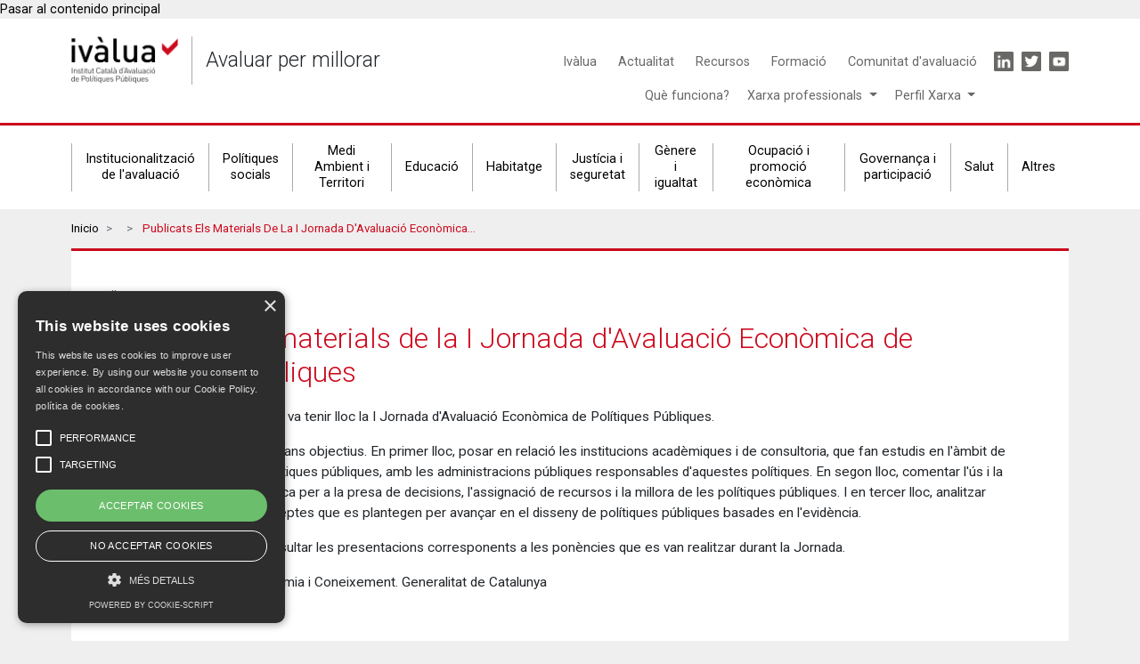

--- FILE ---
content_type: text/html; charset=UTF-8
request_url: https://ivalua.cat/es/node/1625
body_size: 7298
content:
<!DOCTYPE html>
<html lang="es" dir="ltr" prefix="content: http://purl.org/rss/1.0/modules/content/  dc: http://purl.org/dc/terms/  foaf: http://xmlns.com/foaf/0.1/  og: http://ogp.me/ns#  rdfs: http://www.w3.org/2000/01/rdf-schema#  schema: http://schema.org/  sioc: http://rdfs.org/sioc/ns#  sioct: http://rdfs.org/sioc/types#  skos: http://www.w3.org/2004/02/skos/core#  xsd: http://www.w3.org/2001/XMLSchema# ">
  <head>
    <meta charset="utf-8" />
<meta name="description" content="El passat 15 de juliol de 2015 va tenir lloc la I Jornada d&#039;Avaluació Econòmica de Polítiques Públiques." />
<link rel="canonical" href="https://ivalua.cat/ca/actualitat/publicats-els-materials-de-la-i-jornada-davaluacio-economica-de-politiques-publiques" />
<link rel="shortlink" href="https://ivalua.cat/ca/node/1625" />
<meta property="og:url" content="https://ivalua.cat/ca/actualitat/publicats-els-materials-de-la-i-jornada-davaluacio-economica-de-politiques-publiques" />
<meta property="og:title" content="Publicats els materials de la I Jornada d&#039;Avaluació Econòmica de Polítiques Públiques" />
<meta property="og:description" content="El passat 15 de juliol de 2015 va tenir lloc la I Jornada d&#039;Avaluació Econòmica de Polítiques Públiques." />
<meta name="twitter:card" content="summary_large_image" />
<meta name="twitter:description" content="El passat 15 de juliol de 2015 va tenir lloc la I Jornada d&#039;Avaluació Econòmica de Polítiques Públiques. La Jornada va abordar tres grans objectius. En primer lloc, posar en relació les institucions acadèmiques i de consultoria, que fan estudis en l&#039;àmbit de l&#039;avaluació econòmica de polítiques públiques, amb les administracions públiques responsables d&#039;aquestes polítiques. En segon lloc, comentar l&#039;ús i la utilitat de l&#039;avaluació econòmica per a la presa de decisions, l&#039;assignació de recursos i la millora de les polítiques públiques. I en tercer lloc, analitzar conjuntament quins són els reptes que es plantegen per avançar en el disseny de polítiques públiques basades en l&#039;evidència. En aquest enllaç podeu consultar les presentacions corresponents a les ponències que es van realitzar durant la Jornada. FONT: Departament d&#039;Economia i Coneixement. Generalitat de Catalunya" />
<meta name="twitter:title" content="Publicats els materials de la I Jornada d&#039;Avaluació Econòmica de Polítiques Públiques" />
<meta name="google-site-verification" content="XjTfnzL3ieYA-xg8RxbcxaBIldQnXUI9iUSuVNCw_zY" />
<meta name="Generator" content="Drupal 10 (https://www.drupal.org)" />
<meta name="MobileOptimized" content="width" />
<meta name="HandheldFriendly" content="true" />
<meta name="viewport" content="width=device-width, initial-scale=1, shrink-to-fit=no" />
<meta http-equiv="x-ua-compatible" content="ie=edge" />
<link rel="alternate" hreflang="ca" href="https://ivalua.cat/ca/actualitat/publicats-els-materials-de-la-i-jornada-davaluacio-economica-de-politiques-publiques" />
<link rel="alternate" hreflang="es" href="https://ivalua.cat/es/node/1625" />
<link rel="alternate" hreflang="en" href="https://ivalua.cat/en/node/1625" />
<link rel="icon" href="/sites/default/files/ivalua_3_1.png" type="image/png" />

    <title>Publicats els materials de la I Jornada d&#039;Avaluació Econòmica de Polítiques Públiques | ivalua</title>
    <link rel="stylesheet" media="all" href="/core/modules/system/css/components/align.module.css?t0zmac" />
<link rel="stylesheet" media="all" href="/core/modules/system/css/components/fieldgroup.module.css?t0zmac" />
<link rel="stylesheet" media="all" href="/core/modules/system/css/components/container-inline.module.css?t0zmac" />
<link rel="stylesheet" media="all" href="/core/modules/system/css/components/clearfix.module.css?t0zmac" />
<link rel="stylesheet" media="all" href="/core/modules/system/css/components/details.module.css?t0zmac" />
<link rel="stylesheet" media="all" href="/core/modules/system/css/components/hidden.module.css?t0zmac" />
<link rel="stylesheet" media="all" href="/core/modules/system/css/components/item-list.module.css?t0zmac" />
<link rel="stylesheet" media="all" href="/core/modules/system/css/components/js.module.css?t0zmac" />
<link rel="stylesheet" media="all" href="/core/modules/system/css/components/nowrap.module.css?t0zmac" />
<link rel="stylesheet" media="all" href="/core/modules/system/css/components/position-container.module.css?t0zmac" />
<link rel="stylesheet" media="all" href="/core/modules/system/css/components/reset-appearance.module.css?t0zmac" />
<link rel="stylesheet" media="all" href="/core/modules/system/css/components/resize.module.css?t0zmac" />
<link rel="stylesheet" media="all" href="/core/modules/system/css/components/system-status-counter.css?t0zmac" />
<link rel="stylesheet" media="all" href="/core/modules/system/css/components/system-status-report-counters.css?t0zmac" />
<link rel="stylesheet" media="all" href="/core/modules/system/css/components/system-status-report-general-info.css?t0zmac" />
<link rel="stylesheet" media="all" href="/core/modules/system/css/components/tablesort.module.css?t0zmac" />
<link rel="stylesheet" media="all" href="/core/../themes/contrib/bootstrap_barrio/components/menu_columns/menu_columns.css?t0zmac" />
<link rel="stylesheet" media="all" href="/core/modules/views/css/views.module.css?t0zmac" />
<link rel="stylesheet" media="all" href="/core/../themes/contrib/bootstrap_barrio/components/breadcrumb/breadcrumb.css?t0zmac" />
<link rel="stylesheet" media="all" href="/themes/contrib/bootstrap_barrio/css/components/variables.css?t0zmac" />
<link rel="stylesheet" media="all" href="/themes/contrib/bootstrap_barrio/css/components/user.css?t0zmac" />
<link rel="stylesheet" media="all" href="/themes/contrib/bootstrap_barrio/css/components/progress.css?t0zmac" />
<link rel="stylesheet" media="all" href="/themes/contrib/bootstrap_barrio/css/components/node.css?t0zmac" />
<link rel="stylesheet" media="all" href="/themes/contrib/bootstrap_barrio/css/components/affix.css?t0zmac" />
<link rel="stylesheet" media="all" href="/themes/contrib/bootstrap_barrio/css/components/book.css?t0zmac" />
<link rel="stylesheet" media="all" href="/themes/contrib/bootstrap_barrio/css/components/contextual.css?t0zmac" />
<link rel="stylesheet" media="all" href="/themes/contrib/bootstrap_barrio/css/components/feed-icon.css?t0zmac" />
<link rel="stylesheet" media="all" href="/themes/contrib/bootstrap_barrio/css/components/field.css?t0zmac" />
<link rel="stylesheet" media="all" href="/themes/contrib/bootstrap_barrio/css/components/header.css?t0zmac" />
<link rel="stylesheet" media="all" href="/themes/contrib/bootstrap_barrio/css/components/help.css?t0zmac" />
<link rel="stylesheet" media="all" href="/themes/contrib/bootstrap_barrio/css/components/icons.css?t0zmac" />
<link rel="stylesheet" media="all" href="/themes/contrib/bootstrap_barrio/css/components/image-button.css?t0zmac" />
<link rel="stylesheet" media="all" href="/themes/contrib/bootstrap_barrio/css/components/item-list.css?t0zmac" />
<link rel="stylesheet" media="all" href="/themes/contrib/bootstrap_barrio/css/components/list-group.css?t0zmac" />
<link rel="stylesheet" media="all" href="/themes/contrib/bootstrap_barrio/css/components/media.css?t0zmac" />
<link rel="stylesheet" media="all" href="/themes/contrib/bootstrap_barrio/css/components/page.css?t0zmac" />
<link rel="stylesheet" media="all" href="/themes/contrib/bootstrap_barrio/css/components/search-form.css?t0zmac" />
<link rel="stylesheet" media="all" href="/themes/contrib/bootstrap_barrio/css/components/shortcut.css?t0zmac" />
<link rel="stylesheet" media="all" href="/themes/contrib/bootstrap_barrio/css/components/sidebar.css?t0zmac" />
<link rel="stylesheet" media="all" href="/themes/contrib/bootstrap_barrio/css/components/skip-link.css?t0zmac" />
<link rel="stylesheet" media="all" href="/themes/contrib/bootstrap_barrio/css/components/table.css?t0zmac" />
<link rel="stylesheet" media="all" href="/themes/contrib/bootstrap_barrio/css/components/tabledrag.css?t0zmac" />
<link rel="stylesheet" media="all" href="/themes/contrib/bootstrap_barrio/css/components/tableselect.css?t0zmac" />
<link rel="stylesheet" media="all" href="/themes/contrib/bootstrap_barrio/css/components/tablesort-indicator.css?t0zmac" />
<link rel="stylesheet" media="all" href="/themes/contrib/bootstrap_barrio/css/components/ui.widget.css?t0zmac" />
<link rel="stylesheet" media="all" href="/themes/contrib/bootstrap_barrio/css/components/tabs.css?t0zmac" />
<link rel="stylesheet" media="all" href="/themes/contrib/bootstrap_barrio/css/components/toolbar.css?t0zmac" />
<link rel="stylesheet" media="all" href="/themes/contrib/bootstrap_barrio/css/components/vertical-tabs.css?t0zmac" />
<link rel="stylesheet" media="all" href="/themes/contrib/bootstrap_barrio/css/components/views.css?t0zmac" />
<link rel="stylesheet" media="all" href="/themes/contrib/bootstrap_barrio/css/components/webform.css?t0zmac" />
<link rel="stylesheet" media="all" href="/themes/contrib/bootstrap_barrio/css/components/ui-dialog.css?t0zmac" />
<link rel="stylesheet" media="all" href="//stackpath.bootstrapcdn.com/bootstrap/4.1.1/css/bootstrap.min.css" />
<link rel="stylesheet" media="all" href="/themes/custom/ivalua_b4/css/omitsis/styles.css?t0zmac" />
<link rel="stylesheet" media="all" href="/themes/custom/ivalua_b4/css/style.css?t0zmac" />
<link rel="stylesheet" media="all" href="/themes/custom/ivalua_b4/css/ie.css?t0zmac" />
<link rel="stylesheet" media="all" href="/themes/custom/ivalua_b4/css/omitsis.css?t0zmac" />
<link rel="stylesheet" media="all" href="//fonts.googleapis.com/icon?family=Material+Icons" />
<link rel="stylesheet" media="print" href="/themes/contrib/bootstrap_barrio/css/print.css?t0zmac" />

    
  </head>
  <body class="layout-no-sidebars page-node-1625 path-node node--type-article">
    <a href="#main-content" class="visually-hidden-focusable">
      Pasar al contenido principal
    </a>
    
      <div class="dialog-off-canvas-main-canvas" data-off-canvas-main-canvas>
    
<div id="page-wrapper">
  <div id="page">
    <header id="header" class="header" role="banner" aria-label="Cabecera de sitio">
      
<!-- Global site tag (gtag.js) - Google Analytics -->
<script async src="https://www.googletagmanager.com/gtag/js?id=G-F54GH6FBFW"></script>
<script>
 window.dataLayer = window.dataLayer || [];
 function gtag(){dataLayer.push(arguments);}
 gtag('js', new Date());
 gtag('config', 'G-F54GH6FBFW');
</script>

<script type="text/javascript" charset="UTF-8" src="//cdn.cookie-script.com/s/a287ec7d289137d7dfd57e914aa91884.js"></script>

<div class="header-desktop">
  <div class="header__main clearfix">
    <div class="container">
      <div class="header__main--left">
        <div id="block-ivalua-b4-branding" class="settings-tray-editable clearfix block block-system block-system-branding-block" data-drupal-settingstray="editable">
  
    
  <div class="branding">
      <a class="branding__logo" href="/es" title="Inicio" rel="home">
      <img src="/sites/default/files/logo-500_0.png" alt="Inicio" />
    </a>
        <a class="branding__name" href="/es" title="Inicio" rel="home">ivalua</a>
        <p class="branding__slogan">Avaluar per millorar</p>
  </div>
</div>

      </div>
      <div class="header__main--right">
        <div class="menu-principal-superior">
          <nav role="navigation" aria-labelledby="block-ivalua-b4-main-menu-menu" id="block-ivalua-b4-main-menu" class="settings-tray-editable block block-menu navigation menu--main" data-drupal-settingstray="editable">
            
  <h2 class="visually-hidden" id="block-ivalua-b4-main-menu-menu">Main navigation</h2>
  

        
        <ul class="clearfix menu menu--main">
                  <li>
                <a href="/es/node/24" data-drupal-link-system-path="node/24">Ivàlua</a>
              </li>
                <li>
                <a href="/es/actualitat" data-drupal-link-system-path="node/60">Actualitat</a>
              </li>
                <li>
                <a href="/es/node/45" data-drupal-link-system-path="node/45">Recursos</a>
              </li>
                <li>
                <a href="/es/node/46" data-drupal-link-system-path="node/46">Formació</a>
              </li>
                <li>
                <a href="/xarxa/">Comunitat d&#039;avaluació</a>
              </li>
      </ul>
    


  </nav>

          
          <nav role="navigation" aria-labelledby="block-ivalua-b4-iconmenu-menu" id="block-ivalua-b4-iconmenu" class="settings-tray-editable block block-menu navigation menu--icon-menu" data-drupal-settingstray="editable">
            
  <h2 class="visually-hidden" id="block-ivalua-b4-iconmenu-menu">Icon menu</h2>
  

        
          <ul class="clearfix menu menu--icon menu--icon-menu">
                  <li class="nav-item">
                <a href="https://www.linkedin.com/company/iv%C3%A0lua-institut-catal%C3%A0-d-avaluaci%C3%B3-de-pol-p%C3%BAb" class="linkedin nav-link nav-link-https--wwwlinkedincom-company-ivc3a0lua-institut-catalc3a0-d-avaluacic3b3-de-pol-pc3bab" target="_blank">Linkedin</a>
              </li>
                <li class="nav-item">
                <a href="https://twitter.com/ivalua_cat" class="twitter nav-link nav-link-https--twittercom-ivalua-cat" target="_blank">Twitter</a>
              </li>
                <li class="nav-item">
                <a href="https://www.youtube.com/channel/UC2ew_r4Y2t-NMOxNAkqMlgw" class="youtube nav-link nav-link-https--wwwyoutubecom-channel-uc2ew-r4y2t-nmoxnakqmlgw" target="_blank">Youtube</a>
              </li>
      </ul>
    


  </nav>

        </div>
        <div class="menu-main-inferior">

          <div>
            <a class="link-main-inferior-simple" href="/node/5689">Què funciona?</a>
          </div>
          <nav>

            <div class="dropdown show item-menu-inferior">
              <a class="dropdown-toggle" href="#" id="dropdownXarxa" data-toggle="dropdown" aria-haspopup="true" aria-expanded="false" style="color:#686867;">
                Xarxa professionals
              </a>

              <div class="dropdown-menu" aria-labelledby="dropdownXarxa">
                <a class="dropdown-item" href="/xarxa">Xarxa de professionals</a>
                <a class="dropdown-item" href="/banc-professionals">Banc de professionals</a>
              </div>
            </div>
          </nav>
          <div class="dropdown show" style="display:flex;justify-content:flex-end;">
            <a class="dropdown-toggle" href="#" id="dropdownProfile" data-toggle="dropdown" aria-haspopup="true" aria-expanded="false" style="color:#686867;">
              Perfil Xarxa
            </a>

            <div class="dropdown-menu" aria-labelledby="dropdownProfile">
                              <form class="px-4 py-3" class="user-login-form" data-drupal-selector="user-login-form" action="/ca/user/login" method="post" id="user-login-form" accept-charset="UTF-8">
                  <fieldset class="js-form-item js-form-type-textfield form-type-textfield js-form-item-name form-item-name form-group">
                    <label for="edit-name" class="js-form-required form-required">Nom d'usuari</label>
                    <input autocorrect="none" autocapitalize="none" spellcheck="false" autofocus="autofocus" data-drupal-selector="edit-name" aria-describedby="edit-name--description" type="text" id="edit-name" name="name" value="" size="60" maxlength="60" class="form-text required form-control" required="required" aria-required="true">
                    <small id="edit-name--description" class="description text-muted">
                      Introduïu el vostre nom d'usuari de ivalua.
                    </small>
                  </fieldset>
                  <fieldset class="js-form-item js-form-type-password form-type-password js-form-item-pass form-item-pass form-group">
                    <label for="edit-pass" class="js-form-required form-required">Contrasenya</label>
                    <input data-drupal-selector="edit-pass" aria-describedby="edit-pass--description" type="password" id="edit-pass" name="pass" size="60" maxlength="128" class="form-text required form-control" required="required" aria-required="true">

                    <small id="edit-pass--description" class="description text-muted">
                      Introduïu la contrasenya per al vostre nom d'usuari.
                    </small>
                  </fieldset>
                  <input autocomplete="off" data-drupal-selector="form-akwij8z3mmeu7ajghdiw4fq9dneo5i-nlvf9xattcvc" type="hidden" name="form_build_id" value="form-AKWIJ8Z3mMeU7AjGhdIW4fQ9DnEO5i-NlVF9xATtCvc" class="form-control">
                  <input data-drupal-selector="edit-user-login-form" type="hidden" name="form_id" value="user_login_form" class="form-control">
                  <div data-drupal-selector="edit-actions" class="form-actions js-form-wrapper form-group" id="edit-actions"><input data-drupal-selector="edit-submit" type="submit" id="edit-submit" name="op" value="Inicia sessió" class="button js-form-submit form-submit btn btn-primary">
                  </div>
                </form>
                <div class="dropdown-divider"></div>
                <a class="dropdown-item" href="/xarxa#webform-submission-user-register-test-node-5564-form-ajax">Vols formar part de la Xarxa? Crea el teu perfil</a>
                <a class="dropdown-item" href="/user/password">Heu perdut o encara no teniu contrasenya?</a>
                          </div>
          </div>
        </div>

      </div>
    </div>
  </div>
  <div class="header__secondary">
    <div class="container">
      <nav role="navigation" aria-labelledby="block-ivalua-b4-secondarynavigation-menu" id="block-ivalua-b4-secondarynavigation" class="settings-tray-editable block block-menu navigation menu--secondary-navigation" data-drupal-settingstray="editable">
            
  <h2 class="visually-hidden" id="block-ivalua-b4-secondarynavigation-menu">Secondary navigation</h2>
  

        
        <ul class="clearfix menu menu--secondary-navigation">
                  <li>
                <a href="/es/node/6040" data-drupal-link-system-path="node/6040">Institucionalització de l&#039;avaluació</a>
              </li>
                <li>
                <a href="/es/node/28" data-drupal-link-system-path="node/28">Polítiques socials</a>
              </li>
                <li>
                <a href="/es/node/29" data-drupal-link-system-path="node/29">Medi Ambient i Territori</a>
              </li>
                <li>
                <a href="/es/node/31" data-drupal-link-system-path="node/31">Educació</a>
              </li>
                <li>
                <a href="/es/node/32" data-drupal-link-system-path="node/32">Habitatge</a>
              </li>
                <li>
                <a href="/es/node/33" data-drupal-link-system-path="node/33">Justícia i seguretat</a>
              </li>
                <li>
                <a href="/es/node/6039" data-drupal-link-system-path="node/6039">Gènere i igualtat</a>
              </li>
                <li>
                <a href="/es/node/34" data-drupal-link-system-path="node/34">Ocupació i promoció econòmica</a>
              </li>
                <li>
                <a href="/es/node/27" data-drupal-link-system-path="node/27">Governança i participació</a>
              </li>
                <li>
                <a href="/es/node/37" data-drupal-link-system-path="node/37">Salut</a>
              </li>
                <li>
                <a href="/es/node/6041" data-drupal-link-system-path="node/6041">Altres</a>
              </li>
      </ul>
    


  </nav>

    </div>
  </div>
</div>

<div class="header-mobile">
  <div class="header__main clearfix">
    <div class="container clearfix">
      <div class="header__main--left">
        <div id="block-ivalua-b4-branding" class="settings-tray-editable clearfix block block-system block-system-branding-block" data-drupal-settingstray="editable">
  
    
  <div class="branding">
      <a class="branding__logo" href="/es" title="Inicio" rel="home">
      <img src="/sites/default/files/logo-500_0.png" alt="Inicio" />
    </a>
        <a class="branding__name" href="/es" title="Inicio" rel="home">ivalua</a>
        <p class="branding__slogan">Avaluar per millorar</p>
  </div>
</div>

      </div>
      <div class="header__main--right">
        <a class="toggle-menu" data-toggle="collapse" href="#collapseExample" role="button" aria-expanded="false" aria-controls="collapseExample">
            Toggle
        </a>
      </div>
    </div>
  </div>
  <div class="collapse text-center" id="collapseExample">
    <div class="mobile-menu-wrapper">
      <div class="container">
        <nav role="navigation" aria-labelledby="block-ivalua-b4-main-menu-menu" id="block-ivalua-b4-main-menu" class="settings-tray-editable block block-menu navigation menu--main" data-drupal-settingstray="editable">
            
  <h2 class="visually-hidden" id="block-ivalua-b4-main-menu-menu">Main navigation</h2>
  

        
        <ul class="clearfix menu menu--main">
                  <li>
                <a href="/es/node/24" data-drupal-link-system-path="node/24">Ivàlua</a>
              </li>
                <li>
                <a href="/es/actualitat" data-drupal-link-system-path="node/60">Actualitat</a>
              </li>
                <li>
                <a href="/es/node/45" data-drupal-link-system-path="node/45">Recursos</a>
              </li>
                <li>
                <a href="/es/node/46" data-drupal-link-system-path="node/46">Formació</a>
              </li>
                <li>
                <a href="/xarxa/">Comunitat d&#039;avaluació</a>
              </li>
      </ul>
    


  </nav>

        <div class="menu-main-inferior">

          <div>
            <a class="link-main-inferior-simple" href="/node/5689">Què funciona?</a>
          </div>
          <nav>

            <div class="dropdown show item-menu-inferior">
              <a class="dropdown-toggle" href="#" id="dropdownXarxa" data-toggle="dropdown" aria-haspopup="true" aria-expanded="false" style="color:#686867;">
                Xarxa professionals
              </a>

              <div class="dropdown-menu" aria-labelledby="dropdownXarxa">
                <a class="dropdown-item" href="/xarxa">Xarxa de professionals</a>
                <a class="dropdown-item" href="/banc-professionals">Banc de professionals</a>
              </div>
            </div>
          </nav>
          <div class="dropdown show" style="display:flex;justify-content:flex-end;">
            <a class="dropdown-toggle" href="#" id="dropdownProfile" data-toggle="dropdown" aria-haspopup="true" aria-expanded="false" style="color:#686867;">
              Perfil Xarxa
            </a>

            <div class="dropdown-menu" aria-labelledby="dropdownProfile">
                              <form class="px-4 py-3" class="user-login-form" data-drupal-selector="user-login-form" action="/ca/user/login" method="post" id="user-login-form" accept-charset="UTF-8">
                  <fieldset class="js-form-item js-form-type-textfield form-type-textfield js-form-item-name form-item-name form-group">
                    <label for="edit-name" class="js-form-required form-required">Nom d'usuari</label>
                    <input autocorrect="none" autocapitalize="none" spellcheck="false" autofocus="autofocus" data-drupal-selector="edit-name" aria-describedby="edit-name--description" type="text" id="edit-name" name="name" value="" size="60" maxlength="60" class="form-text required form-control" required="required" aria-required="true">
                    <small id="edit-name--description" class="description text-muted">
                      Introduïu el vostre nom d'usuari de ivalua.
                    </small>
                  </fieldset>
                  <fieldset class="js-form-item js-form-type-password form-type-password js-form-item-pass form-item-pass form-group">
                    <label for="edit-pass" class="js-form-required form-required">Contrasenya</label>
                    <input data-drupal-selector="edit-pass" aria-describedby="edit-pass--description" type="password" id="edit-pass" name="pass" size="60" maxlength="128" class="form-text required form-control" required="required" aria-required="true">

                    <small id="edit-pass--description" class="description text-muted">
                      Introduïu la contrasenya per al vostre nom d'usuari.
                    </small>
                  </fieldset>
                  <input autocomplete="off" data-drupal-selector="form-akwij8z3mmeu7ajghdiw4fq9dneo5i-nlvf9xattcvc" type="hidden" name="form_build_id" value="form-AKWIJ8Z3mMeU7AjGhdIW4fQ9DnEO5i-NlVF9xATtCvc" class="form-control">
                  <input data-drupal-selector="edit-user-login-form" type="hidden" name="form_id" value="user_login_form" class="form-control">
                  <div data-drupal-selector="edit-actions" class="form-actions js-form-wrapper form-group" id="edit-actions"><input data-drupal-selector="edit-submit" type="submit" id="edit-submit" name="op" value="Inicia sessió" class="button js-form-submit form-submit btn btn-primary">
                  </div>
                </form>
                <div class="dropdown-divider"></div>
                <a class="dropdown-item" href="/xarxa#webform-submission-user-register-test-node-5564-form-ajax">Vols formar part de la Xarxa? Crea el teu perfil</a>
                <a class="dropdown-item" href="/user/password">Heu perdut o encara no teniu contrasenya?</a>
                          </div>
          </div>
        </div>
        <div class="language-switcher-language-url settings-tray-editable block block-language block-language-blocklanguage-interface" id="block-commutadordellengua" role="navigation" data-drupal-settingstray="editable">
  
    
      <div class="content">
      

  <nav class="links nav links-inline"><span hreflang="ca" data-drupal-link-system-path="node/1625" class="ca nav-link"><a href="/ca/actualitat/publicats-els-materials-de-la-i-jornada-davaluacio-economica-de-politiques-publiques" class="language-link" hreflang="ca" data-drupal-link-system-path="node/1625">CAT</a></span><span hreflang="es" data-drupal-link-system-path="node/1625" class="es nav-link is-active" aria-current="page"><a href="/es/node/1625" class="language-link is-active" hreflang="es" data-drupal-link-system-path="node/1625" aria-current="page">ESP</a></span><span hreflang="en" data-drupal-link-system-path="node/1625" class="en nav-link"><a href="/en/node/1625" class="language-link" hreflang="en" data-drupal-link-system-path="node/1625">EN</a></span></nav>

    </div>
  </div>

        <nav role="navigation" aria-labelledby="block-ivalua-b4-iconmenu-menu" id="block-ivalua-b4-iconmenu" class="settings-tray-editable block block-menu navigation menu--icon-menu" data-drupal-settingstray="editable">
            
  <h2 class="visually-hidden" id="block-ivalua-b4-iconmenu-menu">Icon menu</h2>
  

        
          <ul class="clearfix menu menu--icon menu--icon-menu">
                  <li class="nav-item">
                <a href="https://www.linkedin.com/company/iv%C3%A0lua-institut-catal%C3%A0-d-avaluaci%C3%B3-de-pol-p%C3%BAb" class="linkedin nav-link nav-link-https--wwwlinkedincom-company-ivc3a0lua-institut-catalc3a0-d-avaluacic3b3-de-pol-pc3bab" target="_blank">Linkedin</a>
              </li>
                <li class="nav-item">
                <a href="https://twitter.com/ivalua_cat" class="twitter nav-link nav-link-https--twittercom-ivalua-cat" target="_blank">Twitter</a>
              </li>
                <li class="nav-item">
                <a href="https://www.youtube.com/channel/UC2ew_r4Y2t-NMOxNAkqMlgw" class="youtube nav-link nav-link-https--wwwyoutubecom-channel-uc2ew-r4y2t-nmoxnakqmlgw" target="_blank">Youtube</a>
              </li>
      </ul>
    


  </nav>

        <nav role="navigation" aria-labelledby="block-ivalua-b4-secondarynavigation-menu" id="block-ivalua-b4-secondarynavigation" class="settings-tray-editable block block-menu navigation menu--secondary-navigation" data-drupal-settingstray="editable">
            
  <h2 class="visually-hidden" id="block-ivalua-b4-secondarynavigation-menu">Secondary navigation</h2>
  

        
        <ul class="clearfix menu menu--secondary-navigation">
                  <li>
                <a href="/es/node/6040" data-drupal-link-system-path="node/6040">Institucionalització de l&#039;avaluació</a>
              </li>
                <li>
                <a href="/es/node/28" data-drupal-link-system-path="node/28">Polítiques socials</a>
              </li>
                <li>
                <a href="/es/node/29" data-drupal-link-system-path="node/29">Medi Ambient i Territori</a>
              </li>
                <li>
                <a href="/es/node/31" data-drupal-link-system-path="node/31">Educació</a>
              </li>
                <li>
                <a href="/es/node/32" data-drupal-link-system-path="node/32">Habitatge</a>
              </li>
                <li>
                <a href="/es/node/33" data-drupal-link-system-path="node/33">Justícia i seguretat</a>
              </li>
                <li>
                <a href="/es/node/6039" data-drupal-link-system-path="node/6039">Gènere i igualtat</a>
              </li>
                <li>
                <a href="/es/node/34" data-drupal-link-system-path="node/34">Ocupació i promoció econòmica</a>
              </li>
                <li>
                <a href="/es/node/27" data-drupal-link-system-path="node/27">Governança i participació</a>
              </li>
                <li>
                <a href="/es/node/37" data-drupal-link-system-path="node/37">Salut</a>
              </li>
                <li>
                <a href="/es/node/6041" data-drupal-link-system-path="node/6041">Altres</a>
              </li>
      </ul>
    


  </nav>

      </div>
    </div>
  </div>
</div>
    </header>
          <div class="highlighted">
        <aside class="container section clearfix" role="complementary">
            <div data-drupal-messages-fallback class="hidden"></div>


        </aside>
      </div>
            <div id="main-wrapper" class="layout-main-wrapper clearfix">
              <div class="container">
            <section class="region region-breadcrumb">
    <nav role="navigation" aria-labelledby="block-ivalua-b4-breadcrumbs-menu" id="block-ivalua-b4-breadcrumbs" class="settings-tray-editable block block-menu navigation menu--" data-drupal-settingstray="editable">
            
  <h2 class="visually-hidden" id="block-ivalua-b4-breadcrumbs-menu">Breadcrumbs</h2>
  

      <div class="content">
        
  <nav role="navigation" aria-label="breadcrumb" style="">
  <ol class="breadcrumb">
            <li class="breadcrumb-item">
        <a href="/es">Inicio</a>
      </li>
                <li class="breadcrumb-item">
        <a href="/es/node"></a>
      </li>
                <li class="breadcrumb-item active">
        Publicats els materials de la I Jornada d&#039;Avaluació Econòmica de Polítiques Públiques
      </li>
        </ol>
</nav>


  </div>
</nav>

  </section>

        </div>
        
        <div id="main" class="container">
          <div class="row row-offcanvas row-offcanvas-left clearfix">
              <main class="main-content col" id="content" role="main">
                <section class="section">
                  <a id="main-content" tabindex="-1"></a>
                    <div id="block-ivalua-b4-content" class="block block-system block-system-main-block">
  
    
      <div class="content">
      

<article data-history-node-id="1625" lang="ca" about="/ca/actualitat/publicats-els-materials-de-la-i-jornada-davaluacio-economica-de-politiques-publiques" typeof="schema:Article" class="node node--type-article node--promoted node--view-mode-full clearfix boxed-node">
    <div class="node__content clearfix">
        <header>
                            <div class="node__meta">
                                            <span property="schema:dateCreated" content="2015-08-10T12:54:22+00:00" class="field field--name-created field--type-created field--label-hidden"><time datetime="2015-08-10T14:54:22+02:00" title="dilluns, agost 10, 2015 - 14:54" class="datetime">dl., 10/08/2015 - 14:54</time>
</span>

                                    </div>
                        <h1 class="node__title">
                <span property="schema:name" class="field field--name-title field--type-string field--label-hidden">Publicats els materials de la I Jornada d&#039;Avaluació Econòmica de Polítiques Públiques</span>

            </h1>
        </header>
        
            <div property="schema:text" class="clearfix text-formatted field field--name-body field--type-text-with-summary field--label-hidden field__item"><p>El passat 15 de juliol de 2015 va tenir lloc la I Jornada d'Avaluació Econòmica de Polítiques Públiques. </p><p>La Jornada va abordar tres grans objectius. En primer lloc, posar en relació les institucions acadèmiques i de consultoria, que fan estudis en l'àmbit de l'avaluació econòmica de polítiques públiques, amb les administracions públiques responsables d'aquestes polítiques. En segon lloc, comentar l'ús i la utilitat de l'avaluació econòmica per a la presa de decisions, l'assignació de recursos i la millora de les polítiques públiques. I en tercer lloc, analitzar conjuntament quins són els reptes que es plantegen per avançar en el disseny de polítiques públiques basades en l'evidència. </p><p>En <a href="http://economia.gencat.cat/ca/70_ambits_actuacio/analisi_finances_publiques/avaluacio-economica-de-les-politiques-publiques/I-Jornada-dAvaluacio-Economica-de-Politiques-Publiques/" target="_blank">aquest enllaç</a> podeu consultar les presentacions corresponents a les ponències que es van realitzar durant la Jornada.</p><p>&nbsp;FONT: Departament d'Economia i Coneixement. Generalitat de Catalunya</p></div>
      


    </div>
</article>

    </div>
  </div>






<div class="views-element-container settings-tray-editable block block-relacionats block-views block-views-blockactualitat-block-1 clearfix desplegable" id="block-views-block-actualitat-block-1" data-drupal-settingstray="editable" id="desplegable--id--">
            <div class="desplegable__title collapsible">
            <h3 class="d-flex">
                                    <a href="#desplegable--id--__text" data-toggle="collapse"  class="d-flex">
                                <i class="material-icons caret">expand_more</i>
                  <h2 class="block-title">Relacionats</h2>
                                    </a>
                            </h3>
        </div>
        <div  class="collapse show" id="desplegable--id--__text">
        <div class="desplegable__text">
              <div><div class="view view-actualitat view-id-actualitat view-display-id-block_1 js-view-dom-id-f262e018a067f51f0865a1f6be559bcb059bfd8610e6ad2e747965eb539fba9e">
  
    

      
      <div class="view-content row">
          <div class="col views-row">
    <div class="col__content content-block">
<div class="post__content">
<h2 class="post__title">
<a href="/ca/actualitat/obert-el-periode-dinscripcio-pel-curs-dintroduccio-als-metodes-qualitatius-aplicats" class="stretched-link">Obert el període d&#039;inscripció pel curs d&#039;Introducció als Mètodes Qualitatius aplicats a l...</a>
</h2>
<div class="post__date">
<time datetime="2017-05-23T17:16:58+02:00" class="datetime">23 maig 2017</time>

</div>
</div>
</div>
  </div>
    <div class="col views-row">
    <div class="col__content content-block">
<div class="post__content">
<h2 class="post__title">
<a href="/ca/actualitat/la-llei-destadistica-de-catalunya-incorpora-lavaluacio-de-les-politiques-publiques-entre" class="stretched-link">La Llei d’Estadística de Catalunya incorpora l’avaluació de les polítiques públiques entre els usos...</a>
</h2>
<div class="post__date">
<time datetime="2017-02-16T09:02:52+01:00" class="datetime">16 febrer 2017</time>

</div>
</div>
</div>
  </div>
    <div class="col views-row">
    <div class="col__content content-block">
<div class="post__content">
<h2 class="post__title">
<a href="/ca/actualitat/formulacio-de-politiques-basades-en-levidencia-de-mathematica-research" class="stretched-link">Formulació de polítiques basades en l’evidència de Mathematica Research</a>
</h2>
<div class="post__date">
<time datetime="2017-02-10T14:34:40+01:00" class="datetime">10 febrer 2017</time>

</div>
</div>
</div>
  </div>

    </div>
  
          </div></div>

        </div>
    </div>
</div>


                </section>
              </main>
                                  </div>
        </div>
    </div>
        <footer class="site-footer">
        <div class="footer__child footer__top">
    <div class="container">
      <nav role="navigation" aria-labelledby="block-ivalua-b4-footer-menu" id="block-ivalua-b4-footer" class="settings-tray-editable block block-menu navigation menu--footer" data-drupal-settingstray="editable">
            
  <h2 class="visually-hidden" id="block-ivalua-b4-footer-menu">Footer</h2>
  

        
              <ul class="clearfix nav flex-row" data-component-id="bootstrap_barrio:menu_columns">
                    <li class="nav-item">
                <a href="/es/node/38" class="nav-link nav-link--es-node-38" data-drupal-link-system-path="node/38">FAQS</a>
              </li>
                <li class="nav-item">
                <a href="/es/node/21" class="nav-link nav-link--es-node-21" data-drupal-link-system-path="node/21">Comunicació</a>
              </li>
                <li class="nav-item">
                <a href="/es/node/40" class="nav-link nav-link--es-node-40" data-drupal-link-system-path="node/40">Treballa amb Ivàlua</a>
              </li>
                <li class="nav-item">
                <a href="/es/node/5562" class="nav-link nav-link--es-node-5562" data-drupal-link-system-path="node/5562">Portal de Transparència</a>
              </li>
                <li class="nav-item">
                <a href="/es/node/5963" class="nav-link nav-link--es-node-5963" data-drupal-link-system-path="node/5963">Protecció de dades</a>
              </li>
                <li class="nav-item">
                <a href="/es/contacte" class="nav-link nav-link--es-contacte" data-drupal-link-system-path="node/26">Contacte</a>
              </li>
                <li class="nav-item">
                <a href="/es/node/5344" class="nav-link nav-link--es-node-5344" data-drupal-link-system-path="node/5344">Crèdits web</a>
              </li>
        </ul>
  



  </nav>

    </div>
  </div>
  <div class="footer__child footer__middle footer--dark">
    <div class="container">
      <div class="footer-logos">
        <div class="footer-logos__main">
          <img src="/themes/custom/ivalua_b4/images/logo-500-w.png" alt=" | " />
        </div>
        <div class="footer-logos__secondary">
          <div class="footer-logos__title">
            Institucions membres d'Ivàlua
          </div>
          <div class="footer-logos__members">
            <div class="footer-logos__members__member logo-generalitat">
              <a href="http://economia.gencat.cat/ca/inici" target="_blank"><img src="/themes/custom/ivalua_b4/images/institucions_membres/generalitat_de_catalunya_blanc.png"
                alt="Generalitat de Catalunya" /></a>
            </div>
            <div class="footer-logos__members__member logo-diba">
              <a href="https://www.diba.cat/" target="_blank"><img src="/themes/custom/ivalua_b4/images/institucions_membres/diputacio.png" alt="Diputació Barcelona" /></a>
            </div>
            <div class="footer-logos__members__member logo-upf">
              <a href="https://www.upf.edu/" target="_blank"><img src="/themes/custom/ivalua_b4/images/institucions_membres/upf.png" alt="Universitat Pompeu i Frabra Barcelona" /></a>
            </div>
          </div>
        </div>
      </div>
    </div>
  </div>
  <div class="footer__child footer__bottom">
    <div class="container">
      <p>Districte Administratiu de la Generalitat de Catalunya - Edifici B Carrer dels Alts Forns, 36-44. Sants-Montjuïc, 08038 Barcelona / T. 93 554 53 00 / <a
          href="mailto:info@ivalua.cat">info@ivalua.cat</a></p>
    </div>
  </div>
    </footer>
  </div>
</div>

  </div>

    
    <script type="application/json" data-drupal-selector="drupal-settings-json">{"path":{"baseUrl":"\/","pathPrefix":"es\/","currentPath":"node\/1625","currentPathIsAdmin":false,"isFront":false,"currentLanguage":"es"},"pluralDelimiter":"\u0003","suppressDeprecationErrors":true,"user":{"uid":0,"permissionsHash":"7212052519b234eb335e59ab9880afffc77a03e3179e370c529e2011081c2616"}}</script>
<script src="/sites/default/files/js/js_u3Ls2V95ZgGmDSiMmW9KLPPuS36hw9IzQ3_1Cr36Wj4.js?scope=footer&amp;delta=0&amp;language=es&amp;theme=ivalua_b4&amp;include=eJxLys8vKS4pSiyIT0osKsrM10_PyU9KzNEtLqnMycxL18ksS8wpTYxPMtFPgqtMTslDEkfVAAADMx9S"></script>
<script src="//cdnjs.cloudflare.com/ajax/libs/popper.js/1.14.3/umd/popper.min.js"></script>
<script src="//stackpath.bootstrapcdn.com/bootstrap/4.1.1/js/bootstrap.min.js"></script>
<script src="/sites/default/files/js/js_JmFP6fPASnWhZCVI-ebVJWrwKyhkO7S2tHPN3BtFQQA.js?scope=footer&amp;delta=3&amp;language=es&amp;theme=ivalua_b4&amp;include=eJxLys8vKS4pSiyIT0osKsrM10_PyU9KzNEtLqnMycxL18ksS8wpTYxPMtFPgqtMTslDEkfVAAADMx9S"></script>

  </body>
</html>


--- FILE ---
content_type: text/css
request_url: https://ivalua.cat/themes/custom/ivalua_b4/css/omitsis/styles.css?t0zmac
body_size: 4713
content:
.node--type-revisions-d-evidencia.node--view-mode-fparagraph-full .sidebar-paragraph {
  height: 100%;
  display: flex;
  flex-direction: column;
  gap: 10px;
  color: #fff;
  padding: 40px 20px;
}
.node--type-revisions-d-evidencia.node--view-mode-fparagraph-full .webinar-btn a {
  color: #ffffff;
}
.node--type-revisions-d-evidencia.node--view-mode-fparagraph-full .webinar-btn a:hover {
  color: #efefef;
}
@media (max-width: 575.98px) {
  .node--type-revisions-d-evidencia.node--view-mode-fparagraph-full .field--name-field-imatge-presentacio {
    display: flex;
    justify-content: center;
  }
}

.btn-close {
  position: relative;
  display: inline-block;
  width: 24px;
  height: 24px;
  border: none;
  background-color: white;
  border-radius: 4px;
  cursor: pointer;
}

.btn-close::before,
.btn-close::after {
  content: "";
  position: absolute;
  top: 50%;
  left: 50%;
  width: 60%;
  height: 2px;
  background-color: black;
  -webkit-transform: translate(-50%, -50%) rotate(45deg);
       -o-transform: translate(-50%, -50%) rotate(45deg);
          transform: translate(-50%, -50%) rotate(45deg);
}

.btn-close::after {
  -webkit-transform: translate(-50%, -50%) rotate(-45deg);
       -o-transform: translate(-50%, -50%) rotate(-45deg);
          transform: translate(-50%, -50%) rotate(-45deg);
}

.row .block-links .oferta-publica a {
  font-size: 1.3em;
}

.views-exposed-form .form-row {
  gap: 10px;
  margin-left: 0;
}
.views-exposed-form .form-row fieldset {
  -webkit-box-flex: 1 !important;
  -webkit-flex: 1 1 100% !important;
      -ms-flex: 1 1 100% !important;
          flex: 1 1 100% !important;
  max-width: -webkit-fit-content !important;
  max-width: -moz-fit-content !important;
  max-width: fit-content !important;
}

.webinar-btn {
  text-decoration: none !important;
  display: -webkit-box;
  display: -webkit-flex;
  display: -ms-flexbox;
  display: flex;
}

.detail-page .sidebar {
  display: -webkit-box;
  display: -webkit-flex;
  display: -ms-flexbox;
  display: flex;
  -webkit-box-orient: vertical;
  -webkit-box-direction: normal;
  -webkit-flex-direction: column;
      -ms-flex-direction: column;
          flex-direction: column;
  gap: 10px;
}
.detail-page .sidebar .field {
  margin-bottom: 0 !important;
}

.informacion-lateral-projete .sidebar {
  padding: 10px 20px !important;
}

a.proyecto-tematico-3 {
  background-color: #966CAC !important;
}

a.proyecto-tematico-5 {
  background-color: #286C90 !important;
}

a.proyecto-tematico-6 {
  background-color: #008075 !important;
}

#block-bloqueactivitatscontingutsproyectoquefuncionacures div.clearfix.text-formatted {
  padding: 0;
  background-color: transparent;
}

a.proyecto-tematico-4 {
  background-color: #3A5171 !important;
  color: white;
  text-decoration: none;
  border-top: none;
  padding: 35px 40px !important;
}

.field--name-field-documents-adjunts a:hover {
  color: #000 !important;
}

.field-link {
  padding-top: 10px !important;
}

article.node--type-assessoraments.node--view-mode-full .content-left .field--name-field-documents-adjunts li {
  margin-bottom: 30px !important;
}

.minibox .field--name-field-document-guia .file {
  display: block;
}

.desplegable {
  position: relative;
}

.p_webinar-btn {
  display: -webkit-box;
  display: -webkit-flex;
  display: -ms-flexbox;
  display: flex;
  margin-bottom: 30px;
}

@media (max-width: 1199.98px) {
  .site-footer .footer__child .footer-logos__members {
    display: -webkit-box;
    display: -webkit-flex;
    display: -ms-flexbox;
    display: flex;
    -webkit-box-orient: vertical;
    -webkit-box-direction: normal;
    -webkit-flex-direction: column;
        -ms-flex-direction: column;
            flex-direction: column;
    -webkit-align-content: center;
        -ms-flex-line-pack: center;
            align-content: center;
    -webkit-box-align: start;
    -webkit-align-items: flex-start;
        -ms-flex-align: start;
            align-items: flex-start;
    gap: 20px;
    -webkit-flex-wrap: wrap;
        -ms-flex-wrap: wrap;
            flex-wrap: wrap;
  }
}
.site-footer .footer__child .footer-logos__members .logo-generalitat {
  width: 50%;
}
.site-footer .footer__child .footer-logos__members .logo-generalitat img {
  height: 35px;
}
@media (max-width: 1199.98px) {
  .site-footer .footer__child .footer-logos__members .logo-generalitat {
    width: 50%;
  }
  .site-footer .footer__child .footer-logos__members .logo-generalitat img {
    height: 35px;
  }
}
.site-footer .footer__child .footer-logos__members .logo-diba {
  width: 45%;
}
.site-footer .footer__child .footer-logos__members .logo-diba img {
  height: 40px;
}
@media (max-width: 1199.98px) {
  .site-footer .footer__child .footer-logos__members .logo-diba {
    width: 45%;
  }
  .site-footer .footer__child .footer-logos__members .logo-diba img {
    height: 40px;
  }
}
.site-footer .footer__child .footer-logos__members .logo-upf {
  width: 40%;
}
.site-footer .footer__child .footer-logos__members .logo-upf img {
  height: 40px;
}
@media (max-width: 1199.98px) {
  .site-footer .footer__child .footer-logos__members .logo-upf {
    width: 50%;
  }
  .site-footer .footer__child .footer-logos__members .logo-upf img {
    height: 50px;
  }
}
@media (max-width: 1199.98px) {
  .site-footer .footer__child .footer-logos__members .footer-logos__members__member {
    padding: 0;
  }
}

.oferta-data {
  padding-left: 45px;
}

.text-inline {
  display: -webkit-box;
  display: -webkit-flex;
  display: -ms-flexbox;
  display: flex;
}
.text-inline .inclos {
  margin-left: 3px;
}
/*# sourceMappingURL=[data-uri] */


--- FILE ---
content_type: text/css
request_url: https://ivalua.cat/themes/custom/ivalua_b4/css/ie.css?t0zmac
body_size: -2
content:
@media all and (-ms-high-contrast: none), (-ms-high-contrast: active) {
    
    .header-desktop .header__secondary .menu li {
        
        display: block;
        
    }
    
}

--- FILE ---
content_type: application/javascript
request_url: https://ivalua.cat/sites/default/files/js/js_JmFP6fPASnWhZCVI-ebVJWrwKyhkO7S2tHPN3BtFQQA.js?scope=footer&delta=3&language=es&theme=ivalua_b4&include=eJxLys8vKS4pSiyIT0osKsrM10_PyU9KzNEtLqnMycxL18ksS8wpTYxPMtFPgqtMTslDEkfVAAADMx9S
body_size: 1394
content:
/* @license GPL-2.0-or-later https://www.drupal.org/licensing/faq */
(function(Drupal,$,once){"use strict";Drupal.behaviors.ivalua_b4={attach:function(context,settings){}};Drupal.behaviors.addImageBackgroundtoTagsWithDataBg={attach:function(context,settings){var charging_blocs=$('[data-big-pipe-placeholder-id]').length;if(!charging_blocs){var bg_images_elms=$("[data-bg-src]");bg_images_elms.each(function(i,element){var image=$(element).data("bg-src");$(element).css("background-image","url("+image+")");});}}};$(".pagination").on("click",".page-link",function(e){e.preventDefault();if($(this).parents('.view--block_6').length){let view_container=$(this).closest(".view");let view_container_classes=view_container.attr("class").split(" ");console.log(view_container_classes);view_container_classes=view_container_classes.filter(function(item){return item.indexOf("js-view")!==0;});view_container_classes="."+view_container_classes.join(".");$.ajax({url:this.href,cache:false,success:function(response){let result=$(response).find(view_container_classes+" > .view-content");result.find(".views-row-0").remove();result.find(".views-row-1").removeClass("views-row-1");$(view_container_classes+" > .view-content").html(result.html());$(".pagination").html($(response).find(".pagination").html());}});}else{let view_container=$(this).closest(".view");let view_container_classes=view_container.attr("class").split(" ");console.log(view_container_classes);view_container_classes=view_container_classes.filter(function(item){return item.indexOf("js-view")!==0;});view_container_classes="."+view_container_classes.join(".");$.ajax({url:this.href,cache:false,success:function(response){let result=$(response).find(view_container_classes+" > .view-content");result.find(".views-row-0").remove();result.find(".views-row-1").removeClass("views-row-1");$(view_container_classes+" > .view-content").append(result.html());$(".pagination").html($(response).find(".pagination").html());}});}});$(".list-group-wrapper h3").on("click",function(){$(this).toggleClass("open");$(this).parent().find(".list-wrapper").toggle();});var desplegables_views=$(".desplegable__text .view");for(let index=0;index<desplegables_views.length;index++){const element=desplegables_views[index];if($(element).children().length<1)$(element).closest(".desplegable").hide();}var vistaTickList=$(".field--name-field-vista .tick-list");if(vistaTickList){for(let i=0;i<vistaTickList.length;i++){const element=vistaTickList.eq(i);const parent_element=element.closest('.desplegable');console.log(parent_element);if(element.find(".view-content").length===0&&!parent_element.hasClass('desplegable--no-hide'))parent_element.hide();}}$('.yt-modal').each(function(){var src=$(this).find('iframe').attr('src');$(this).on('click',function(){$(this).find('iframe').attr('src','');$(this).find('iframe').attr('src',src);});});let $myGroup=$('.node[data-history-node-id="5562"] .node__content');$myGroup.on('show.bs.collapse','.collapse',function(){console.log('test');$myGroup.find('.collapse.show').collapse('hide');});let $collapsible_gp=$('div.desplegables.guies-practiques');$collapsible_gp.on('show.bs.collapse','.collapse',function(){console.log('test');$collapsible_gp.find('.collapse.show').collapse('hide');});$('#xarxa-profesionals div.field--name-body').wrap('<a href="/ca/que-es-la-xarxa"></a>');$('input#edit-no-vull-rebre-el-butlleti-ivalua-informa-xarxa-de-professionals-').click(function(){var checked=$(this).is(':checked');if(checked)if(!confirm('Estàs segur que no vols rebre el butlletí? El Butlletí és el canal de comunicació directe per informar-te sobre els continguts i serveis de la Xarxa de professionals de l’avaluació.'))$(this).removeAttr('checked');});$('#webform-submission-baixa-xarxa-add-form').on('submit',function(e){if(!confirm('Estàs segur que vols donar-te de baixa de la Xarxa de Professionals de l’Avaluació? Això implica donar-te de baixa de la Xarxa de Professionals de l’Avaluació i del Banc de Professionals de l’Avaluació. Si vols donar-te de baixa, escriu-nos a aquest email: info@ivalua.cat'))e.preventDefault();});Drupal.behaviors.buttonFunctionality={attach:function(context){$(once('buttonFunctionality','.btn-close',context)).click(function(){var alertElement=$(this).closest('.alert');alertElement.remove();});}};})(Drupal,jQuery,once);;
;
